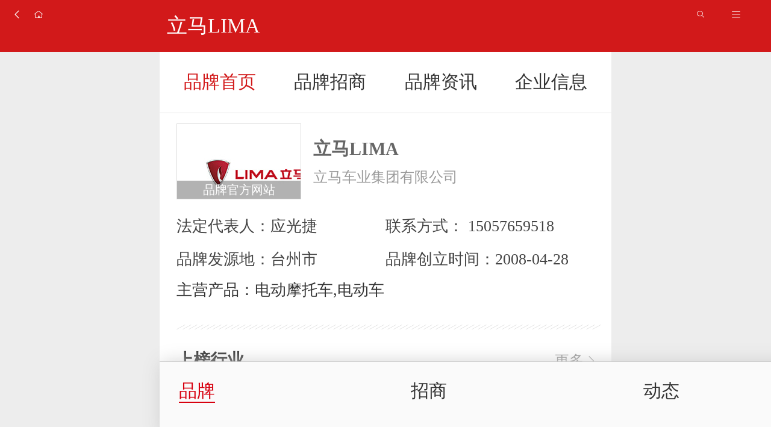

--- FILE ---
content_type: text/html; charset=utf-8
request_url: https://mip.chinapp.com/pinpai/155120.html
body_size: 15256
content:
<!DOCTYPE html>
<html mip>
<head>
	<meta charset="UTF-8">
	<meta name="viewport" content="width=device-width,minimum-scale=1,initial-scale=1">
	<link rel="stylesheet" type="text/css" href="https://c.mipcdn.com/static/v1/mip.css">
	<title>立马LIMA品牌电动摩托车、电动车怎么样-立马LIMA品牌介绍、联系方式-品牌网</title>
			<meta name="keywords" content="立马电动车,立马助力车,立马电动摩托车,立马踏板电瓶车,立马电动车官网,电动摩托车,电动车,立马LIMA怎么样,立马LIMA电话,立马LIMA公司地址" />
		<meta name="description" content="品牌网为您提供立马车业集团有限公司旗下立马LIMA品牌介绍。包含立马LIMA官网、立马LIMA品牌基本信息、立马LIMA招商加盟、立马LIMA产品价格、立马LIMA旗舰店等信息，让您了解立马LIMA这个品牌信息。" />
	<meta name="Copyright" content="品牌网 chinapp.com 版权所有">
	<!--  cdn  -->
	<link rel="dns-prefetch" href="https://static.chinapp.com">
	<link rel="dns-prefetch" href="https://img.chinapp.com/">

	<link rel="canonical" href="https://www.chinapp.com/pinpai/155120.html">
	<link rel="stylesheet" href="https://static.chinapp.com/mip/css/iconfont.css">
	<link rel="stylesheet" href="https://static.chinapp.com/mip/css/common.css">
	<style mip-custom>
		@media screen and (min-width:320px) {
			html {
				font-size: 42px;
			}
		}

		@media screen and (min-width:360px) {
			html {
				font-size: 48px;
			}
		}

		@media screen and (min-width:375px) {
			html {
				font-size: 50px;
			}
		}

		@media screen and (min-width:414px) {
			html {
				font-size: 55px;
			}
		}

		@media screen and (min-width:750px) {
			html {
				font-size: 100px;
				width: 750px !important;
				margin: 0 auto;
				padding: 0px;
			}
		}
		/* 品牌首页样式 */
		.clearfix:after {
			display: block;
			content: '';
			clear: both;
			height: 0;
		}
		.mainMenu{
			height: 1.2rem;
			line-height: 1.2rem;
			box-shadow: 0.03rem 0.03rem 0.3rem #ccc;
			border-top: 1px #ccc solid;
			background: #fafafa;
		}
		.mainMenu>ul{
			margin-top: 0.2rem;
		}
		.mainMenu>ul>li>a>p{
			font-size: 0.3rem;
		}
		.mainMenu>ul>li>a.select>p{
			color: #D7000F;
			border-bottom: 2px #D7000F solid;
		}
		/* banner样式开始------------ */
		.brand-list_detail>.banner {
			width: 100%;
			/* height: 4.67rem; */
			position: relative;
		}

		.brand-list_detail>.banner>.banner-head{
			background: #d2191a;
			font-size: 0.34rem;
			color: #fff;
			width: 100%;
			position: fixed;
			top: 0;
			left: 0;
			padding: 0.16rem 0.2rem;
			box-sizing: border-box;
			z-index: 11;
			/* 	display: flex;
                justify-content: space-between; */
		}
		.brand-list_detail>.banner>.banner-head>a{
			color: #fff;
			width: 0.38rem;
		}
		.brand-list_detail>.banner>.banner-head>a:nth-of-type(1), .brand-list_detail>.banner>.banner-head>a:nth-of-type(2){
			margin-right: 0.2rem;
		}

		.brand-list_detail>.banner>.banner-head>i{
			/*margin-left: 0.2rem;*/
			width: 0.46rem;
		}
		.brand-list_detail>.banner>.banner-head>h3 {
			width: 4.8rem;
			height: 0.54rem;
			line-height: 0.54rem;
			font-size: 0.34rem;
			font-weight: normal;
			overflow: hidden;
			text-overflow: ellipsis;
			white-space: nowrap;
			color: #fff;
			text-align: center;
		}

		.brand-list_detail>.banner>.mnewbrand_nav{
			background: #fff;
			padding: 0.3rem 0.2rem 0;
			display: flex;
			flex-wrap: wrap;
			justify-content: space-between;
			margin-top: 0.86rem;
			border-bottom: 1px solid #e5e5e5;
		}

		.brand-list_detail>.banner>.mnewbrand_nav>a{
			display: block;
			color: #333;
			font-size: 0.3rem;
			padding: 0 0.2rem 0.3rem;
		}

		.brand-list_detail>.banner>.mnewbrand_nav>.red{
			color: #d2191a;
		}

		/*.mip-layout-container {
          font-size: 0.28rem;
          text-indent: 2em;
          color: #333333;
        }*/

		.c-share-list{
			background: #fff;
			padding: 17px 21px;
			margin-top: 13px;
		}

		.c-share-list .c-row {
			margin-right: -1.81818182%;
			margin-left: -1.81818182%;
		}
		.c-share-list .c-flexbox, .c-share-list .c-row {
			width: auto;
			display: -webkit-box;
			-webkit-box-orient: horizontal;
			-webkit-box-direction: normal;
			-webkit-box-pack: justify;
			-webkit-box-align: stretch;
			-webkit-box-lines: single;
			display: -webkit-flex;
			-webkit-flex-direction: row;
			-webkit-justify-content: space-between;
			-webkit-align-items: stretch;
			-webkit-align-content: flex-start;
			-webkit-flex-wrap: nowrap;
		}

		.banner .mip-carousel-indicator-wrapper {
			position: absolute;
			bottom: 0.18rem;
			left: 50%;
			transform: translate(-50%);
		}

		.mip-carousel-indicatorDot .mip-carousel-indecator-item {
			width: 0.23rem;
			height: 0.21rem;
			background-color: #ffffff;
			opacity: 0.5;
		}

		.banner .mip-carousel-indicatorDot .mip-carousel-activeitem {
			width: 0.22rem;
			height: 0.21rem;
			background-color: #e00b0b;
			opacity: 1;
		}
		/* banner样式结束 */

		/* 品牌信息开始 */
		.newbrand-info {
			box-sizing: border-box;
			padding: 0.17rem 0.28rem;
			background: #fff;
		}

		.brand-info>.brand-info_name {
			display: flex;
			padding-bottom: 0.17rem;
		}

		.brand-info>.brand-info_name>.brand-info_name_pic {
			width: 2.2rem;
			height: 1.24rem;
			border: solid 0.01rem #dddddd;
			position: relative;
			overflow: hidden;
		}

		.brand-info>.brand-info_name>.brand-info_name_pic>img,
		.brand-info>.brand-info_name>.brand-info_name_pic>mip-img {
			display: block;
			width: 2rem;
			height: 1.23rem;
			margin-top: 1px;
		}

		.brand-info>.brand-info_name>.brand-info_name_pic>p {
			position: absolute;
			bottom: 0;
			width: 100%;
			height: 0.3rem;
			background-color: rgba(0, 0, 0, 0.3);
			font-size: 0.2rem;
			text-align: center;
			line-height: 0.3rem;
			color: #ffffff;
		}
		.brand-info>.brand-info_name>.brand-info_name_pic>p a{color: #FFF}
		.brand-info>.brand-info_name>.brand-info_name_detail {
			align-self: center;
			margin-left: 0.2rem;
			width: 5rem;
		}

		.brand-info>.brand-info_name>.brand-info_name_detail>h6 {
			font-size: 0.3rem;
			color: #666;
			margin-bottom: 0.1rem;
			overflow: hidden;
			white-space: nowrap;
			text-overflow: ellipsis;
		}

		.brand-info>.brand-info_name>.brand-info_name_detail>p {
			font-size: 0.24rem;
			color: #999;
			overflow: hidden;
			white-space: nowrap;
			text-overflow: ellipsis;
		}

		.brand-info>.brand-info_name>.brand-info_name_detail>span{
			display: block;
			overflow: hidden;
		}
		.brand-info>.brand-info_name>.brand-info_name_detail>span>i{
			display: block;
			width: 0.6rem;
			height: 0.4rem;
			float: left;
			margin: 0 0.1rem 0.04rem 0;
		}

		.brand-info>.brand-info_name>.brand-info_name_detail>span>.lb_cion_1{
			background: url(https://static.chinapp.com/home/img/bg.png) -606px -186px;
		}

		.brand-info>.brand-info_name>.brand-info_name_detail>span>.lb_cion_2{
			background: url(https://static.chinapp.com/home/img/bg.png) -139px -186px;
		}

		.brand-info>.brand-info_name>.brand-info_name_detail>span>.lb_cion_3{
			background: url(https://static.chinapp.com/home/img/bg.png) -174px -186px;
		}

		.brand-info>.brand-info_name>.brand-info_name_detail>span>.lb_cion_4{
			background: url(https://static.chinapp.com/home/img/bg.png) -561px -186px;
		}
		.brand-info>.brand-info_name>.brand-info_name_detail>span>.lb_cion_5 {
			background: url(https://static.chinapp.com/home/img/bg.png) -139px -244px;
		}
		.brand-info>.brand-info_name>.brand-info_name_detail>span>.lb_cion_6 {
			background: url(https://static.chinapp.com/home/img/bg.png) -175px -214px;
		}
		.brand-info>.brand-info_name>.brand-info_name_detail>span>.lb_cion_7 {
			background: url(https://static.chinapp.com/home/img/bg.png) -139px -213px;
		}

		.brand-info>ul{
			overflow: hidden;
			display: flex;
			font-size: 0.24rem;
			color: #333333;
			display: -webkit-flex;
			flex-wrap: wrap;
		}
		.brand-info>ul>li {
			width: 50%;
			float: left;
		}
		.brand-info>ul>li.rowidth{
			width: 100% !important;
		}
		.brand-info>ul>li>p{
			margin: 0.1rem 0;
			width: 100%;
			overflow: hidden;
			white-space: nowrap;
			text-overflow: ellipsis;
		}
		.brand-info>ul>li>p,
		.brand-info>ul>li>p>span {
			font-size: 0.26rem;
			color: #444444;
		}
		.bevel-line {
			display: block;
			margin: 0.2rem auto;
			padding: 0;
			width: 100%;
		}
		.brand-info>.brand-info_contact {
			width: 100%;
			text-align: center;
			margin-top: 0.2rem;
		}

		.brand-info>.brand-info_contact>a {
			display: inline-block;
			width: 1.69rem;
			height: 0.41rem;
			/* padding: 0.08rem 0.37rem; */
			font-size: 0.24rem;
			border-radius: 0.21rem;
			text-align: center;
			line-height: 0.41rem;
		}
		.brand-pmainl {
			font-size: 0.26rem;
			line-height: 0.48rem;
		}
		.brand-info>.brand-info_contact>a:nth-of-type(1) {
			border: solid 0.01rem #4ea9f6;
			color: #4ea9f6;
			margin-right: 0.42rem;
		}

		.brand-info>.brand-info_contact>a:nth-of-type(2) {
			border: solid 0.01rem #e00b0b;
			color: #e00b0b;
		}
		/* 品牌信息结束----- */
		/* 简介样式开始 */
		.brand-intro {
			background: #fff;
			padding: 0 0.4rem 0.22rem;
			box-sizing: border-box;
			box-shadow: 0rem 0.02rem 0.05rem 0rem rgba(0, 0, 0, 0.05);
		}

		.brand-intro>.brand-intro_txt {
			position: relative;
		}

		.brand-intro>.brand-intro_txt>.brand-intro_brief {
			font-size: 0.3rem;
			/* font-weight: 600; */
			line-height: 0.42rem;
			color: #333333;
			/* margin-bottom: 0.29rem; */
			height: 5rem;
			overflow: hidden;
		}

		.brand-intro>.brand-intro_txt>.mip-layout-container>div,.brand-intro>.brand-intro_txt>.mip-layout-container>p {
			font-size: 0.3rem;
			line-height: 0.5rem;
			margin-bottom: 0.2rem;
			text-indent: 2em;
		}

		/* .mip-layout-container  {
           font-size: 0.28rem;
           text-indent: 2em;
           color: #333333;
         }*/

		.brand-intro>.brand-intro_more {
			display: block !important;
			width: 100%;
			text-align: center;
			margin-top: 0.32rem;
			font-size: 0.28rem;
			color: #e00b0b;
			border: 0.02rem solid #e00b0b;
			width: 2rem;
			height: 0.5rem;
			border-radius: 0.25rem;
			line-height: 0.5rem;
			margin: 0.2rem auto 0;
		}

		.brand-intro>.brand-intro_more>i {
			display: inline-block;
			transform: rotate(90deg);
		}
		/* 简介样式结束------------ */

		/* 品牌招商样式开始 */
		.recommend {
			width: 100%;
			margin-top: 0.2rem;
			background: #fff;
			padding: 0.28rem 0.32rem;
			box-sizing: border-box;
		}

		.recommend>h3 {
			font-size: 0.34rem;
			font-stretch: normal;
			line-height: 0.36rem;
			letter-spacing: 0rem;
			color: #333333;
			margin-bottom: 0.1rem;
		}

		.recommend>ul>li {
			display: flex;
			/* justify-content: space-between; */
			padding: 0.2rem 0 0.23rem;
			box-sizing: border-box;
			position: relative;
		}

		.recommend>ul>li>a {
			display: block;
		}

		.recommend>ul>li>a:first-of-type {
			width: 2.48rem;
			height: 1.7rem;
			background-color: #f0f0f0;
			border-radius: 0.04rem;
			margin-right: 0.2rem;
		}

		.recommend>ul>li>a:first-of-type>img {
			display: block;
			width: 2.48rem;
			height: 1.7rem;
		}

		.recommend>ul>li>a:last-of-type {
			width: 1.21rem;
			height: 0.4rem;
			background-color: #e00b0b;
			border-radius: 0.04rem;
			font-size: 0.24rem;
			font-weight: normal;
			font-stretch: normal;
			letter-spacing: 0rem;
			color: #ffffff;
			text-align: center;
			line-height: 0.4rem;
			/* align-self: flex-end; */
			position: absolute;
			bottom: 0.2rem;
			right: 0;
		}

		.recommend>ul>li>div>a {
			display: block;
		}

		.recommend>ul>li>div>a>h5 {
			font-size: 0.3rem;
			font-stretch: normal;
			line-height: 0.36rem;
			letter-spacing: 0rem;
			color: #333333;
		}

		.recommend>ul>li>div>a>h5>img {
			width: 0.2rem;
		}

		.recommend>ul>li>div>a>p:first-of-type {
			font-size: 0.24rem;
			font-weight: normal;
			font-stretch: normal;
			line-height: 0.36rem;
			letter-spacing: 0rem;
			color: #999999;
			margin-top: 0.1rem;
		}

		.recommend>ul>li>div>a>p:nth-of-type(2) {
			font-size: 0.24rem;
			font-weight: normal;
			font-stretch: normal;
			line-height: 0.36rem;
			letter-spacing: 0rem;
			color: #666666;
			margin: 0.1rem 0;
		}

		.recommend>ul>li>div>a>p:nth-of-type(2)>span {
			font-size: 0.28rem;
			font-weight: normal;
			letter-spacing: 0rem;
			color: #e00b0b;
		}

		.recommend>ul>li>div>a>p:nth-of-type(3) {
			font-size: 0.24rem;
			font-weight: normal;
			font-stretch: normal;
			line-height: 0.36rem;
			letter-spacing: 0rem;
			color: #666666;
		}
		/* 品牌招商样式结束 ---------------*/

		/* 品牌排名情况样式开始-------- */
		.brandpaiming>p{
			color: #333;
			font-size: 0.3rem;
			line-height: 0.4rem;
			display: flex;
			flex-wrap: nowrap;
			line-height: 0.6rem;
			border-bottom: 1px #ededed solid;
			padding: 0.16rem 0;
			position: relative;
		}

		.brandpaiming>p>i{
			color: #D7000F;
			margin-right: 0.14rem;
			float: left;
		}

		.brandpaiming>p>span:nth-of-type(1){
			max-width: 3.8rem;
			overflow: hidden;
			white-space: nowrap;
			text-overflow: ellipsis;
		}
		.brandpaiming>p>span:nth-of-type(2) {
			display: inline-block;
			color: #999;
			font-weight: normal;
		}
		.brandpaiming>p>span:nth-of-type(2).color{
			color: #ff9c00;
		}
		.brandpaiming>p>a {
			color: #D7000F;
			margin-left: 0.1rem;
			font-weight: 600;
			position: absolute;
			right: 0;
		}
		/* 品牌排名情况样式结束-------- */

		/* 品牌网店 特价样式开始------------------------ */
		.newbrandshop, .newbrandprice, .brand-dynamics{
			width: 100%;
			/* height: 3.98rem; */
			background-color: #ffffff;
			margin: 0.19rem 0;
			box-sizing: border-box;
			padding: 0.25rem 0.3rem 0.32rem;
			overflow-x: hidden;
		}

		.newbrandshop>h3, .newbrandprice>h3{
			font-size: 0.34rem;
			/* font-weight: normal; */
			font-stretch: normal;
			letter-spacing: 0rem;
			color: #333333;
			margin-bottom: 0.28rem;
		}
		.brandpaiming>h3{
			margin-bottom: 0.1rem;
		}
		.newbrandshop>h3>a, .newbrandprice>h3>a{
			font-size: 0.24rem;
			font-weight: normal;
			font-stretch: normal;
			letter-spacing: 0rem;
			color: #999999;
			line-height: 0.24rem;
			margin-top: 0.08rem;
		}

		.newbrandshop>h3>a>i, .brand-pro>h3>a>i, .newbrandprice>h3>a>i{
			font-size: 14px;
		}

		.newbrandshop .content>a{
			display: block;
			padding: 0.22rem 0.24rem;
			border: 1px #f5f5f5 solid;
			margin: 0.24rem 0;
		}

		.newbrandshop .content>a>i{
			display: block;
			float: left;
			width: 0.28rem;
			height: 0.28rem;
			margin: 0.05rem 0.2rem 0 0;
		}

		.newbrandshop .content>a>i>img, .newbrandshop .content>a>i>mip-img{
			width: 0.28rem;
			height: 0.28rem;
		}

		.newbrandshop .content>a>span:nth-of-type(1){
			display: block;
			float: left;
			color: #333;
			width: 4.5rem;
			overflow: hidden;
			white-space: nowrap;
			text-overflow: ellipsis;
		}

		.newbrandshop .content>a>strong{
			float: right;
			color: #d2191a;
		}

		.newbrandprice>ul{
			width: 100%;
			display: flex;
			flex-wrap: wrap;
			justify-content: space-between;
			box-sizing: border-box;
		}

		.newbrandprice>ul>li{
			width: 3.32rem;
			border: 1px #ededed solid;
			padding-bottom: 0.16rem;
			margin-bottom: 0.16rem;
			float: left;
		}

		.newbrandprice>ul>li>a{
			display: block;
			width: 3.32rem;
			height: 2.4rem;
			margin-bottom: 0.1rem;
			box-sizing: border-box;
		}

		.newbrandprice>ul>li>a>img, .newbrandprice>ul>li>a>mip-img{
			width: 3.32rem;
			height: 2.4rem;
		}

		.newbrandprice>ul>li>p{
			padding: 0 0.14rem 0.18rem 0.14rem;
			line-height: 0.36rem;
		}

		.newbrandprice>ul>li>p:nth-of-type(1)>a:nth-of-type(1){
			color: #333;
		}

		.newbrandprice>ul>li>p:nth-of-type(1)>a:nth-of-type(2){
			padding: 0 0.06rem;
			color: #fff;
			background: #d2191a;
			border-radius: 0.04rem;
			margin-left: 0.1rem;
		}

		.newbrandprice>ul>li>p:nth-of-type(2)>strong{
			color: #d2191a;
			font-size: 0.28rem;
		}

		.newbrandprice>ul>li>p:nth-of-type(2)>a{
			display: block;
			float: right;
			width: 1.2rem;
			height: 0.4rem;
			text-align: center;
			line-height: 0.4rem;
			color: #fff;
			border-radius: 4px;
			background: -webkit-linear-gradient(45deg, #fe9260, #ffad4c);
		}
		/* 品牌网店 特价样式结束------------------------ */


		/* 品牌产品样式开始 */

		.guess-like>.guess-like_head{
			display: flex;
			justify-content: space-between;
		}
		.guess-like>.guess-like_head>h3 {
			font-size: 0.3rem;
			font-weight: 600;
			color: #333333;
			margin-bottom: 0.29rem;
		}
		.guess-like>.guess-like_head>span{
			color: #333333;
		}
		.guess-like>.guess-like_head>span>i{
			vertical-align: middle;
		}
		.guess-like-li {
			display: flex;
			justify-content: space-between;
			flex-wrap: wrap;
		}

		.guess-like-li>li>a {
			display: block;
			margin-bottom: 0.4rem;
		}

		.guess-like-li>li>a>div {
			width: 3.34rem;
			height: 2.1rem;
			border-radius: 0.12rem;
		}

		.guess-like-li>li>a>div>img, .guess-like-li>li>a>div>mip-img {
			width: 100%;
			height: 2.1rem;
			border-radius: 0.12rem;
		}

		.guess-like-li>li>a>h6 {
			width: 2.78rem;
			font-size: 0.26rem;
			color: #333333;
			margin: 0.2rem 0;
			overflow: hidden;
			text-overflow: ellipsis;
			white-space: nowrap;
		}

		.guess-like-li>li>a>p {
			font-size: 0.24rem;
			line-height: 0.36rem;
			color: #666666;
		}

		.guess-like-li>li>a>p>span {
			font-size: 0.26rem;
			color: #e00b0b;
		}


		/* 品牌产品样式结束 */


		/* 品牌点赞样式开始 */
		.brand-likes {
			/* width: 6.97rem; */
			width: 100%;
			background-color: #ffffff;
			margin: 0.2rem auto;
		}

		.brand-likes_head {
			width: 100%;
			background-color: #f59b43;
			padding: 0.36rem 0.3rem;
			box-sizing: border-box;
		}

		.brand-likes_head>h3 {
			font-size: 0.3rem;
			color: #ffffff;
			text-align: left;
		}

		.brand-likes_head>h3>a {
			font-size: 0.22rem;
			color: #ffffff;
		}

		.brand-likes_head>h3>a>i {
			font-size: 0.28rem;
			vertical-align: middle;
		}

		.brand-likes_head>h3>a>span {
			text-decoration: underline;
		}

		.brand-likes_head>ul {
			display: flex;
			margin-top: 0.17rem;
		}

		.brand-likes_head>ul>li {
			font-size: 0.22rem;
			font-weight: normal;
			font-stretch: normal;
			letter-spacing: 0rem;
			color: #ffffff;
			margin-right: 0.4rem;
		}

		.brand-likes_head>ul>li:last-of-type>span {
			display: inline-block;
			width: 0.27rem;
			height: 0.27rem;
			vertical-align: middle;
		}

		/* 趋势 */
		.to-up {
			background: url("https://static.chinapp.com/mip/img/to_up.png") no-repeat center/100% 100%;
		}

		.to-down {
			background: url("https://static.chinapp.com/mip/img/to_down.png") no-repeat center/100% 100%;
		}

		.brand-likes>.brand-likes_center>ul {
			display: flex;
			justify-content: space-around;
			margin-top: 0.48rem;
		}

		.brand-likes>.brand-likes_center>ul>li {
			font-size: 0.3rem;
			font-weight: normal;
			font-stretch: normal;
			letter-spacing: 0rem;
			color: #f59b43;
			text-align: center;
		}

		.brand-likes>.brand-likes_center>ul>li>i {
			display: block;
			width: 0.99rem;
			height: 1rem;
			background-color: #f59b43;
			font-size: 0.5rem;
			text-align: center;
			line-height: 1rem;
			color: #fff;
			border-radius: 50%;
		}

		.brand-likes>.brand-likes_center>ul>li>p {
			font-size: 0.3rem;
			font-weight: 600;
			font-stretch: normal;
			letter-spacing: 0rem;
			color: #f59b43;
			margin-top: 0.32rem;
		}

		.brand-likes>.brand-likes_center>ul>li:last-of-type>i {
			background-color: #bbbbbb;
			transform: rotate(180deg);
		}

		.brand-likes>.brand-likes_center>ul>li:last-of-type>p {
			color: #666666;
		}

		.brand-likes>ul {
			padding: 0.32rem;
			box-sizing: border-box;
		}

		.brand-likes>ul>li {
			font-size: 0.22rem;
			font-weight: normal;
			font-stretch: normal;
			letter-spacing: 0rem;
			color: #666666;
			display: flex;
			justify-content: space-between;
		}

		.brand-likes>ul>li>i{
			font-size: 14px;
			color: #999;
		}

		.brand-likes>ul>li>span:first-of-type{
			display: inline-block;
			width: 6rem;
			overflow: hidden;
			text-overflow: ellipsis;
			white-space: nowrap;
		}
		.brand-likes>ul>li>img{
			display: inline-block;
			width: 0.26rem;
			height: 0.26rem;
			vertical-align: middle;
		}
		/* .brand-likes>ul>li>span:nth-of-type(2) {
          color: #f59b43;
        } */

		/* 品牌点赞样式结束 */

		/* 品牌评论样式开始 */
		.brand-comment {
			/* width: 6.97rem; */
			width: 100%;
			background-color: #ffffff;
			/* margin: 0.2rem auto; */
			text-align: right;
			padding-bottom: 0.2rem;
		}

		.brand-comment>.brand-comment_area {
			width: 6.42rem;
			height: 3.79rem;
			border: solid 0.01rem #cccccc;
			padding: 0.18rem 0.15rem 0;
			box-sizing: border-box;
			margin: 0.17rem auto;
			background: url("https://static.chinapp.com/mip/img/smeil.png") no-repeat 0.1rem 3.2rem/0.37rem 0.37rem;
			text-align: left;
		}

		.brand-comment>.brand-comment_area>p {
			font-size: 0.24rem;
			font-weight: normal;
			font-stretch: normal;
			letter-spacing: 0rem;
			color: #666666;
		}

		.brand-comment>.brand-comment_area>p>a {
			text-decoration: underline;
			font-size: 0.24rem;
			font-weight: normal;
			letter-spacing: 0rem;
			color: #e00b0b;
		}

		.brand-comment>.brand-comment_area>mip-form>textarea {
			width: 6rem;
			height: 2.8rem;
			border: none;
			resize: none;
			display: none;
		}

		.brand-comment>.brand-comment_area>img {
			width: 0.37rem;
		}

		.brand-comment>p {
			font-size: 0.24rem;
			font-weight: normal;
			text-align: left;
			color: #666666;
			margin: 0 0.36rem;
		}

		.brand-comment>button {
			width: 1.44rem;
			height: 0.46rem;
			background-color: #e00b0b;
			font-size: 0.24rem;
			text-align: center;
			line-height: 0.46rem;
			color: #ffffff;
			margin: 0.21rem 0.5rem 0 0;
		}

		.brand-comment>.brand-comment_txt {
			padding: 0 0.33rem 0 0.15rem;
			margin-top: 0.53rem;
		}

		.brand-comment>.brand-comment_txt {
			text-align: left;
		}

		.brand-comment>.brand-comment_txt>li {

		}

		.brand-comment>.brand-comment_txt>li>.brand-comment_user_img {
			width: 0.68rem;
			height: 0.67rem;
			background-color: #d9d9d9;
			border: solid 0.01rem #dddddd;
			border-radius: 50%;
			align-self: center;
			float: left;
			margin-top: 0.32rem;
		}

		.brand-comment>.brand-comment_txt>li>.brand-comment_user_img>img {
			width: 100%;
		}

		.brand-comment>.brand-comment_txt>li>.brand-comment_detail {
			width: 6rem;
			margin-left: 0.17rem;
			border-top: 0.01rem solid #ccc;
			padding-top: 0.32rem;
			margin-bottom: 0.4rem;
			float: right;
		}

		.brand-comment>.brand-comment_txt>li>.brand-comment_detail>ul {
			display: flex;
			justify-content: space-between;
			font-size: 0.24rem;
			font-weight: normal;
			font-stretch: normal;
			letter-spacing: 0rem;
			color: #666666;
			margin-top: 0.2rem;
		}

		.brand-comment_detail>ul>li:nth-of-type(2) {
			color: #999999;
		}

		.brand-comment_detail>ul>li>a {
			color: #666666;
		}

		.brand-comment_detail>ul>li>a>i {
			color: #f9a411;
			vertical-align: middle;
			margin-right: 0.1rem;
		}

		.brand-comment_detail>.brand-comment_txt_reply {
			padding: 0.18rem;
			background-color: #f5f5f5;
			border: solid 0.01rem #ededed;
		}

		.brand-comment_detail>.brand-comment_txt_reply>p {
			font-size: 0.24rem;
			font-weight: normal;
			font-stretch: normal;
			line-height: 0.36rem;
			letter-spacing: 0rem;
			color: #333333;
		}

		.brand-comment_detail>.brand-comment_txt_reply>ul {
			display: flex;
			justify-content: space-between;
			font-size: 0.24rem;
			font-weight: normal;
			font-stretch: normal;
			letter-spacing: 0rem;
			color: #666666;
			margin-top: 0.2rem;
		}

		.brand-comment_detail>.brand-comment_txt_reply>ul>li:nth-of-type(2) {
			color: #999999;
		}

		.brand-comment_detail>.brand-comment_txt_reply>ul>li>a {
			color: #666666;
		;
		}

		.brand-comment_detail>.brand-comment_txt_reply>ul>li>a>i {
			color: #f9a411;
			vertical-align: middle;
		}

		.load-more {
			display: block;
			text-align: center;
		}

		.load-more>i {
			display: inline-block;
			transform: rotate(90deg);
		}

		/* 品牌评论样式结束 */

		/* 品牌动态样式开始---- */
		mip-vd-tabs .mip-vd-tabs-nav .mip-vd-tabs-nav-selected {
			color: #d2191a;
			border-bottom: 3px #d2191a solid;
			padding-bottom: 0.42rem;
		}

		mip-vd-tabs .mip-vd-tabs-nav-view .mip-vd-tabs-nav .mip-vd-tabs-nav-li{
			width: 1.4rem;
			height: 0.36rem;
			font-size: 0.32rem;
			text-align: center;
			margin: 0.1rem 0.58rem;
			text-indent: 0;
			padding: 0;
			line-height: 0.36rem;
			padding-bottom: 0.42rem;
		}

		mip-vd-tabs .mip-vd-tabs-scroll-touch{
			text-align: center;
			margin-top: -24px;
		}
		mip-vd-tabs .mip-vd-tabs-nav-view .mip-vd-tabs-nav{
			text-indent: 0;
		}

		.brand-dynamics div>ul>li{
			font-size: 0.28rem;
			line-height: 0.46rem;
			margin: 0.1rem auto;
			text-indent: 0;
		}

		.brand-dynamics div>ul>li>a{
			display: inline-block;
			width: 5.6rem;
			overflow: hidden;
			white-space: nowrap;
			text-overflow: ellipsis;
			color: #333;
		}

		.brand-dynamics div>ul>li>span{
			float: right;
			color: #999;
		}

		.brand-dynamics div>a{
			display: block;
			width: 1.4rem;
			height: 0.5rem;
			border: 1px #ededed solid;
			line-height: 0.5rem;
			text-align: center;
			color: #333;
			margin: 0.2rem auto;
			text-indent: 0;
		}

		.brand-dynamics div>p{
			width: 6.8rem;
			height: 0.8rem;
			background: #e00b0b;
			color: #fff;
			line-height: 0.8rem;
			text-align: center;
			color: #fff;
			font-size: 0.32rem;
			border-radius: 5px;
			margin: 0.3rem auto 0;
			text-indent: 0;
		}

		mip-form div{
			margin: 0;
		}

		/* 我要咨询模块样式开始------ */
		.want-consultation {
			width: 100%;
			background: #fff;
			margin-top: 0.2rem;
			padding: 0.29rem 0.24rem;
			box-sizing: border-box;
		}

		.want-consultation>h3 {
			font-size: 0.3rem;
			font-weight: 600;
			color: #333333;
			margin-bottom: 0.3rem;
		}

		.want-consultation .user-name,
		.want-consultation .user-tel,
		.want-consultation .user-message{
			display: block;
			width: 7.02rem;
			height: 1.05rem;
			background-color: #ffffff;
			border: 1px #ccc solid;
			font-size: 0.26rem;
			line-height: 1rem;
			color: #333333;
			margin-bottom: 0.2rem;
			padding: 0;
			box-sizing: border-box;
		}

		.want-consultation .user-name>input,
		.want-consultation .user-tel>input {
			width: 4.5rem;
			height: 0.4rem;
			font-size: 0.28rem;
		}
		.want-consultation .user-name>label, .want-consultation .user-tel>label, .want-consultation .user-message>label{
			background: #f5f5f5;
			color: #333;
			width: 1.6rem;
			height: 1rem;
			float: left;
			text-align: center;
			line-height: 1rem;
			letter-spacing: 2px;
			border-right: 1px #ccc solid;

		}
		.want-consultation .user-name>input, .want-consultation .user-tel>input, .want-consultation .user-message>textarea {
			background: #fff;
			color: #333;
			width: 5.3rem;
			height: 1rem;
			float: left;
			line-height: 1rem;
			padding-left: 0.2rem;
			box-sizing: border-box;
			border: none;
		}
		.want-consultation .user-message>textarea{
			position: inherit;
			top: 0;
			left: 0;
			font-size: 0.28rem;
		}
		.want-consultation .user-name>label>span:first-of-type,
		.want-consultation .user-tel>label>span:first-of-type {
			color: #e00b0b;
		}
		.want-consultation .consultation-rule {
			margin: 0.21rem 0;
			font-size: 0.22rem;
			line-height: 0.36rem;
		}

		.want-consultation .consultation-rule>a {
			color: #666666;
			margin-left: 0.1rem;
		}

		.want-consultation .consultation-rule>a>span {
			color: #e00b0b;
		}

		.agree {
			color: #e00b0b;
		}

		.want-consultation .want-join {
			width: 7.02rem;
			height: 0.86rem;
			background-color: #e00b0b;
			border-radius: 0.1rem;
			font-size: 0.36rem;
			/* font-weight: 600; */
			color: #f5f5f5;
			margin: 0 auto;
			display: block;
		}
		/* 我要咨询模块样式结束------ */
		/* 汉堡键侧边栏样式开始---------- */
		mip-sidebar{
			max-width: 90% !important;
			background: #fff;
			box-shadow: -5px 0 5px rgba(50,50,50,.3);
		}

		.brand-sidenav{
			background: #fff;
			position: relative;
			height: 100%;
		}

		.brand-sidenav>span{
			display: block;
			position: absolute;
			right: 0.3rem;
			top: 0.3rem;
		}

		.brand-sidenav>span>img, .brand-sidenav>span>mip-img{
			width: 0.28rem;
		}

		.brand-sidenav>h3{
			width: 100%;
			height: 1rem;
			background: #D7000F;
			color: #fff;
			line-height: 1rem;
			font-size: 0.34rem;
			text-align: center;
			font-weight: normal;
		}

		.brand-sidenav>mip-form>input:nth-of-type(1), .brand-sidenav>mip-form>a>input:nth-of-type(1),.mipSearch{
			display: block;
			float: left;
			outline: none;
			border: none;
			width: 5.4rem;
			height: 0.7rem;
			background: #f5f5f5;
			border-radius: 0.2rem;
			box-sizing: border-box;
			padding-left: 0.3rem;
			margin: 0.3rem 0 0.1rem 0.2rem;
		}
		mip-form input[type='submit']{
			background: none;
			border:none;
		}
		mip-form input{
			padding:0px;
		}
		.brand-sidenav>mip-form>input[type=submit],.brand-sidenav>mip-form>a>input[type=submit],.mipSubmit{
			display: block;
			float: left;
			width: 1.1rem;
			height: 0.7rem;
			background: #fff;
			color: #333;
			line-height: 0.7rem;
			border-radius: 0.05rem;
			text-align: center;
			margin: 0.3rem 0 0.1rem 0;
		}
		.brand-sidenav>div{
			color: #333;
			font-size: 0.34rem;
			margin: 0.2rem 0 0 0.2rem;
			color: #D7000F;
		}

		.brand-sidenav>div>i{
			margin-right: 0.1rem;
		}

		.brand-sidenav>ul:nth-of-type(1){
			width: 100%;
			padding: 0.2rem;
			box-sizing: border-box;
			display: flex;
			justify-content: space-between;
			flex-wrap: wrap;
			border-bottom: 1px #f5f5f5 solid;
		}
		.brand-sidenav>ul:nth-of-type(1)>li{
			display: block;
			float: left;
			width: 50%;
			margin: 0.05rem 0;
			padding: 0.06rem;
			box-sizing: border-box;
		}

		.brand-sidenav>ul:nth-of-type(1)>li>a{
			display: block;
			background: #f2f2f2;
			text-align: center;
			border-radius: 5px;
			line-height: 2.5em;
			color: #333;
			font-size: 0.28rem;
		}

		.brand-sidenav>ul:nth-of-type(1)>li>a.red{
			background: #D7000F;
			color: #fff;
		}

		.brand-sidenav>p:nth-of-type(1){
			margin: 0.3rem 0.2rem;
			padding-bottom: 0.3rem;
			border-bottom: 1px #f5f5f5 solid;
		}

		.brand-sidenav>p:nth-of-type(1)>span, .brand-sidenav>p:nth-of-type(1)>a {
			margin: 0 0.1rem;
			color: #333;
			font-size: 0.28rem;
		}

		.brand-sidenav>p:nth-of-type(n+2){
			margin: 0.3rem 0 0.3rem 0.2rem;
			color: #333;
			font-size: 0.3rem;
			line-height: 0.4rem;
			display: flex;
			flex-wrap: nowrap;
			font-weight: 600;
			position: relative;
		}

		.brand-sidenav>p:nth-of-type(n+2)>span:nth-of-type(1){
			max-width: 4rem;
			overflow: hidden;
			white-space: nowrap;
			text-overflow: ellipsis;
		}

		.brand-sidenav>p:nth-of-type(n+2)>span:nth-of-type(2){
			display: inline-block;
			color: #999;
			font-weight: normal;
		}

		.brand-sidenav>p:nth-of-type(n+2)>span:nth-of-type(2).color{
			color: #ff9c00;
		}

		.brand-sidenav>p:nth-of-type(n+2)>a{
			color: #D7000F;
			margin-left: 0.1rem;
			position: absolute;
			right: 0.2rem;
		}
		.mip-container{
			float: left;
			margin-right: 0.2rem;
		}
		/* 汉堡键侧边栏样式结束----- */
		mip-form div{
			display: none;
			color: #ec1f5c;
			font-size: 12px;
			text-align: left;
			padding: 0 10% 0 3%;
		}
		mip-form label{
			float: left;
		}
		/* mip端迭代样式 */
		.borderb2 {
			border-bottom: 2px solid #e5e5e5;
			margin-bottom: 0.2rem;
		}
		.onlist-title{
			display: -webkit-flex;
			display: flex;
			-webkit-flex-direction: row;
			flex-direction: row;
			-webkit-justify-content: space-between;
			justify-content: space-between;
			-webkit-align-items: baseline;
			align-items: baseline;
		}
		.onlist-title > h3{
			font-size: 0.28rem;
			font-weight: 600;
			color: #333;
		}
		.onlist-more{
			padding: 0.1rem 0;
			display: -webkit-flex;
			display: flex;
			-webkit-flex-direction: row;
			flex-direction: row;
			-webkit-align-items: center;
			align-items: center;
			font-size: 0.26rem;
			color: #999999;
		}
		.onlist-more i{
			font-size: 0.18rem;
		}
		.onlist-ul{
			display: -webkit-flex;
			display: flex;
			-webkit-flex-direction: column;
			flex-direction: column;
			padding-bottom: 0.2rem;
		}
		.onlist-ul li{
			margin-top: 0.2rem;
			display: -webkit-flex;
			display: flex;
			-webkit-flex-direction: row;
			flex-direction: row;
			-webkit-justify-content: space-between;
			justify-content: space-between;
			-webkit-align-items: center;
			align-items: center;
		}
		.onlist-name{
			width: 3.2rem;
			white-space: nowrap;
			overflow: hidden;
			text-overflow: ellipsis;
		}
		.onlist-ranking{
			width: 2.2rem;
		}
		.onlist-rankingbtn{
			width: 0.9rem;
			height: 0.34rem;
			line-height: 0.34rem;
			display: inline-block;
			background: #f93434;
			text-align: center;
			color: #fff;
			font-size: 0.22rem;
			font-weight: 500;
			-webkit-border-radius: 0.04rem;
			-moz-border-radius: 0.04rem;
			border-radius: 0.04rem;
		}
		.onlist-searchbtn{
			display: block;
			width: 1.5rem;
			padding: 0.1rem 0;
			text-align: center;
			font-size: 0.24rem;
			color: #fab030;
			border: 1px solid #fab030;
			-webkit-border-radius: 2px;
			-moz-border-radius: 2px;
			border-radius: 2px;
		}
		.medalicon{
			width: 0.2rem;
			height: 0.2rem;
			margin-right: 0.05rem;
		}
		.onlist-nobrand{
			/*display: none;*/
			color: #666666;
			font-size: 0.26rem;
			padding: 0.2rem 0;
		}
		.onlist-brandbtn{
			display: block;
			width: 4rem;
			height: 0.72rem;
			line-height: 0.72rem;
			margin: 0.3rem auto 0;
			background: #ea393e;
			text-align: center;
			color: #fff;
			font-size: 0.28rem;
			font-weight: 600;
			-webkit-border-radius: 0.06rem;
			-moz-border-radius: 0.06rem;
			border-radius: 0.06rem;
		}
		/* 奖牌查询弹窗 */
		mip-lightbox{
			top: 20% !important;
		}
		.popup-brand{
			background: #fff;
			width: 82vw;
			height: auto;
			border-radius: 0.15rem;
			position: relative;
			top: 0;
			left: 50%;
			transform: translateX(-50%);
			z-index: 100;
			padding: 0.2rem 0.3rem 0.4rem 0.3rem;
			box-sizing: border-box;
		}
		.popup-medal > div{
			margin-top: 0.14rem;
		}
		.popup-title > h2 {
			font-size: 0.32rem;
			font-weight: 600;
			color: #333333;
			text-align: center;
			padding: 0.15rem;
		}
		.popup-medal p{
			font-size: 0.26rem;
			color: #333;
			line-height: 0.48rem;
		}
		.brand-contactBottom{
			text-align: center;
		}
		.brand-contactBottom > img,
		.brand-contactBottom > mip-img{
			width: 1.8rem;
			height: 1.8rem;
			margin: 0.1rem auto;
			padding: 0.06rem;
			border: 1px solid #e5e5e5;
		}
		.brand-telephone{
			font-size: 0.4rem;
			font-weight: bold;
			margin: 0.2rem 0;
		}
		.product-popdetail > img,
		.product-popdetail > mip-img{
			width: 100%;
			max-height: 3.6rem;
		}
		.product-popdetail h4{
			color: #333;
		}
		.product-popdetail p{
			color: #666;
		}
		.product-popdetail h4,.product-popdetail p{
			font-size: 0.26rem;
			line-height: 0.48rem;
		}
		.font-gray {
			color: #999999 !important;
		}
		.height32{
			height: 0.32rem;
		}
		.heightProduct{
			max-height: 2.6rem;
			overflow-y: auto;
		}
		.icon-close{
			padding: 0 0.05rem 0.05rem;
			color: #999999;
			font-weight: bold;
			position: absolute;
			right: 0.08rem;
			top: 0.1rem;
		}
		.icon-close img,
		.icon-close mip-img{
			width: 0.64rem;
			height: 0.64rem;
		}
		/* 我要入榜弹窗 */
		.popup-rule{
			background: #fff;
			width: 90vw;
			height: auto;
			border-radius: 0.15rem;
			position: relative;
			top: 0;
			left: 50%;
			transform: translateX(-50%);
			z-index: 100;
			padding: 0.2rem 0.3rem 0.4rem 0.3rem;
			box-sizing: border-box;
			overflow: hidden;
		}
		.popup-title > h2{
			font-size: 0.32rem;
			font-weight: 600;
			color: #333333;
			text-align: center;
			padding: 0.15rem;
		}
		.font-red{
			color: red;
			margin-right: 0.08rem;
		}
		.icon-close{
			padding: 0 0.05rem 0.05rem;
			color: #999999;
			font-weight: bold;
			position: absolute;
			right: 0.06rem;
			top: 0.1rem;
		}
		.icon-close img{
			width: 0.64rem;
			height: 0.64rem;
		}
		.popup-ruleFont{
			margin-top: 0.3rem;
		}
		.popup-ruleFont  p{
			margin-top: 0.08rem;
			font-size: 0.26rem;
			color: #333333;
			font-weight: 500;
			line-height: 0.42rem;
			text-align: left;
		}
		.popup-contact{
			font-weight: bold !important;
			color: #ea393e !important;
		}
		.popup-textareaGroup{
			width: 100%;
			font-size: 0.26rem;
			padding: 0.2rem 0;
		}
		.selectInput-textarea{
			width: 96%;
			margin: 0 auto;
			height: 1.4rem;
			border: 1px solid #dbdbdb;
			font-size: 0.24rem;
			color: #666;
			background: #f7f7f7;
			-webkit-box-sizing: border-box;
			-moz-box-sizing: border-box;
			box-sizing: border-box;
			padding: 0.1rem;
		}
		.popup-selectGroup{
			width: 100%;
			font-size: 0.26rem;
			border-bottom: 1px solid #dbdbdb;
			padding: 0.2rem 0;
			display: block;
			margin-top: 0.2rem;
		}
		.selectInput-label{
			width: 20%;
			color: #333333;
			font-weight: bold;
		}
		.selectInput-input{
			width: 74%;
			font-size: 0.24rem;
		}
		.selectInput-code{
			display: inline-block;
			width: 56%;
		}
		.verification-code{
			width: 24%;
			height: 0.56rem;
			line-height: 0.56rem;
			border: 1px solid #dbdbdb;
			text-align: center;
		}
		.verification-code img{
			width: 100%;
		}
		.flex-row{
			display: -webkit-flex;
			display: flex;
			-webkit-flex-direction: row;
			flex-direction: row;
			align-items: center;
		}
		.select-noteFont{
			color: #666666 !important;
			padding: 0.2rem 0;
		}
		.vote-redBtn{
			width: 4.2rem;
			height: 0.72rem;
			line-height: 0.72rem;
			display: block;
			margin: 0 auto;
			text-align: center;
			font-size: 0.28rem;
			font-weight: 600;
			color: #ffffff;
			background: #ea393e;
			-webkit-border-radius: 0.06rem;
			-moz-border-radius: 0.06rem;
			border-radius: 0.06rem;
		}
		.select-centerBtn{
			text-align: center;
			display: block;
			padding: 0;
		}
		.brand-video{
			width: 100%;
			margin-top: 0.2rem;
			background: #fff;
			padding: 0.28rem 0.32rem;
			box-sizing: border-box;
		}
		.brand-video h3{
			font-size: 0.34rem;
			font-stretch: normal;
			line-height: 0.36rem;
			letter-spacing: 0rem;
			color: #333333;
			margin-bottom: 0.26rem;
		}
		.video-part video,
		.video-part mip-video{
			width: 100%;
		}
		/* 品牌榜单 品牌投票 */
		.brand-votecon{
			background-color: #ffffff;
			margin: 0.2rem auto 0;
			padding: 0 0.24rem;
			color: #333333;
		}
		.brand-voteheader{
			padding: 0.1rem 0 0.1rem 0;
		}
		.voteheader-left{
			font-size: 0.3rem;
			font-weight: bold;
			border-left: 0.06rem solid #f64d3e;
			padding-left: 0.1rem;
		}
		.voteheader-bottom{
			font-size: 0.3rem;
			font-weight: bold;
		}
		.voteheader-pop{
			display: block;
			width: 3.2rem;
			height: 0.72rem;
			line-height: 0.72rem;
			margin: 0 auto 0.3rem;
			background: #ea393e;
			text-align: center;
			color: #fff;
			font-size: 0.28rem;
			font-weight: 600;
			-webkit-border-radius: 0.06rem;
			-moz-border-radius: 0.06rem;
			border-radius: 0.06rem;
		}
		.voteheader-right{
			font-size: 0.22rem;
			color: #999999;
		}
		.brand-voteul{
			overflow: hidden;
		}
		.brand-voteul > li{
			float: left;
			margin-right: 0.5rem;
		}

		.brand-voteRanking{
			display: flex;
			display: -webkit-flex;
			flex-direction: column;
			overflow: hidden;
		}
		.brand-voteRanking li{
			display: flex;
			display: -webkit-flex;
			flex-direction: row;
			justify-content: space-between;
			border-bottom: 1px solid #eeeeee;
		}
		.brand-voteRanking li:first-child,.brand-voteRanking li:last-child{
			border-bottom: none;
		}
		.brand-voteRanking li:first-child div{
			font-size: 0.28rem;
			font-weight: 600;
		}
		.brand-voteRanking li>a {
			width: 25%;
			padding: 0.2rem 0;
			font-size: 0.24rem;
			text-align: center;
		}
		.brand-voteRanking li>div{
			width: 25%;
			padding: 0.2rem 0;
			font-size: 0.24rem;
			text-align: center;
		}
		.brand-listsOpen{
			display: block !important;
			border: none;
			margin: 0 auto;
			text-align: center;
			background: none !important;
			color: #999;
		}
		.vote-btn {
			width: 1rem;
			height: 0.44rem;
			line-height: 0.44rem;
			margin: 0 auto;
			display: block;
			color: #fff;
			font-size: 0.22rem;
			font-weight: bold;
			border-radius: 0.04rem;
		}
		.vote-gray{
			background: #dbdbdb;
		}
		.vote-red{
			background: #ea393e;
		}
		.brand-votecon mip-vd-tabs .mip-vd-tabs-nav{
			padding: 0 1.2rem;
			margin-bottom: 0.1rem;
			height: 36px;
			margin-top: 0.2rem;
		}
		.brand-votecon mip-vd-tabs .mip-vd-tabs-nav-li{
			width: 0.6rem !important;
			padding: 0;
			height: 36px;
			margin: 0 0.5rem;
			line-height: 26px;
			text-align: center;
		}
		.brand-voteul{
			position: relative;
		}
		.onlist-searchbtn .medalicon{
			display: inline-block !important;
		}

		/* 品牌优惠开始---------- */
		.products-center{
			width: 100%;
			/* height: 3.98rem; */
			background-color: #ffffff;
			margin: 0.2rem 0;
			box-sizing: border-box;
			padding: 0.25rem 0.2rem 0.3rem 0.2rem;
		}
		.products-center-title{
			display: -webkit-flex;
			display: flex;
			-webkit-flex-direction: row;
			flex-direction: row;
			-webkit-justify-content: space-between;
			justify-content: space-between;
			-webkit-align-items: baseline;
			align-items: baseline;
		}
		.products-center h3{
			font-size: 0.34rem;
			/* font-weight: normal; */
			font-stretch: normal;
			letter-spacing: 0rem;
			color: #333333;
			margin-bottom: 0.28rem;
		}
		.onlist-more{
			padding: 0.1rem 0;
			display: -webkit-flex;
			display: flex;
			-webkit-flex-direction: row;
			flex-direction: row;
			-webkit-align-items: center;
			align-items: center;
			font-size: 0.26rem;
			color: #999999;
		}
		.onlist-more i{
			font-size: 0.18rem;
		}
		.tj-productsBox{
			box-sizing: border-box;
			overflow-y: hidden;
			height: 5rem;
			overflow-x: auto;
			width: 100%;
			display: flex;
		}
		.tj-products{
			text-align: left;
			float: left;
			margin-right: 0.14rem;
		}
		.tj-products .Img{
			position: relative;
			display: block;
			width: 3.3rem;
			height: 3.3rem;
		}
		.tj-products .Img img,
		.tj-products .Img mip-img{
			width: 100%;
			display: block;
			height: 3.3rem;
		}
		.tj-products .Img span{
			display: block;
			color: #fff;
			/* border-radius: 3px; */
			padding: 0 6px;
			position: absolute;
			font-size: 0.24rem;
			top: 0;
			left: 0;
			background: #ff3300;
			background: -webkit-linear-gradient(45deg, #fd851e, #fd4e11);
		}
		.tj-products .des{
			width: 3.34rem;
			display: block;
			font-size: 0.24rem;
			margin: 0.18rem 0 0.08rem;
			line-height: 0.36rem;
			color: #444;
			text-align: left;
			font-weight: normal;
			max-height: 0.76rem;
			margin-top: 0.14rem;
			overflow: hidden;
			white-space: nowrap;
			text-overflow: ellipsis;
		}
		.tj-products .price,
		.tj-products .href{
			width: 3.34rem;
			display: flex;
			overflow: hidden;
			justify-content: space-between;
		}
		.tj-products .price span{
			display: block;
			float: left;
			overflow: hidden;
			white-space: nowrap;
			text-overflow: ellipsis;
		}
		.tj-products .price span .red,
		.shopListMenu>p>a.red,
		.shopList_details .mess-desc>ul>li.nonefloat strong i{
			color: #E00B0B;
		}
		.tj-products .price span:nth-of-type(1){
			width: 56%;
			font-size: 0.24rem;
		}
		.tj-products .price span:nth-of-type(2){
			width: 50%;
			font-size: 0.24rem;
		}
		.tj-products .href a:nth-of-type(1){
			float: left;
			border: 1px #e00b0b solid;
			border-radius: 4px;
			color: #E00B0B;
			display: block;
			width: 40%;
			height: 0.4rem;
			line-height: 0.4rem;
			text-align: center;
			margin-top: 0.16rem;
		}
		.tj-products .href a:nth-of-type(2){
			float: left;
			background: #E00B0B;
			border-radius: 4px;
			color: #fff;
			display: block;
			width: 50%;
			height: 0.44rem;
			line-height: 0.44rem;
			text-align: center;
			margin-top: 0.16rem;
			background: -webkit-linear-gradient(45deg, #fd851e, #fd4e11);
		}

		.show_more {
			padding: 15px 0 0 0; cursor: pointer;
		}
	</style>
</head>
<!-- 新移动端品牌首页 -->
<body>
<div class="brand-list_detail">
	<!-- banner -->
	<div class="banner">
		<!-- 品牌名 -->
		<div class="banner-head clearfix">
			<mip-history history="go, -1" class="mip-element mip-container">
				<i class="iconfont icon-i-left fl"></i>
			</mip-history>
			<a data-type="mip" href="https://mip.chinapp.com/" class="iconfont icon-shouye fl"></a>
			<h3 class="fl">立马LIMA</h3>
			<i class="iconfont icon-gengduo4 fr" on="tap:right-sidebar.open"></i>
			<mip-sidebar id="right-sidebar" layout="nodisplay" side="right" class="mip-hidden">
				<ul>
					<div class="brand-sidenav">
								<span on="tap:right-sidebar.close">
									<mip-img src="https://static.chinapp.com/home/img/newBrand-close.png" alt=""></mip-img>
								</span>
						<h3>中国品牌网导航</h3>
						<mip-form method="get" class="clearfix" url="https://api.chinapp.com/saveMeeage">
							<a href="https://mip.chinapp.com/search#pinpai">
								<input type="search" class="mipSearch" name="" value="" placeholder="请输入要搜索内容" autocomplete="off">
								<input type="submit" name="" class="mipSubmit" value="搜索" />
							</a>
						</mip-form>
						<div><i class="iconfont icon-qita"></i>网站快速导航：</div>
						<ul>
							<li>
								<a href="https://mip.chinapp.com/">网站首页</a>
							</li>
							<li>
								<a href="https://mip.chinapp.com/zhaoshang" class="">招商加盟</a>
							</li>
							<li>
								<a href="https://mip.chinapp.com/pinpai">品牌大全</a>
							</li>
							<li>
								<a href="https://mip.chinapp.com/pinpaizixun">品牌资讯</a>
							</li>
							<li>
								<a href="https://mip.chinapp.com/paihang">品牌排行</a>
							</li>
						</ul>
						<div><i class="iconfont icon-dingwei1"></i>当前位置：</div>
						<p><span>网站首页</span>><a href="https://mip.chinapp.com/pinpai">品牌大全</a>><a href="https://mip.chinapp.com/pinpai/qicheyongpinlei.html">汽车用品</a></p>
						<!--                              <div><i class="iconfont icon-paixing1"></i>立马LIMA品牌排名情况：</div>
                             <p><span>汽车用品十大品牌排名：</span>
                                                              <span>未上榜</span>
                                                              <a href="https://mip.chinapp.com/paihang/qicheyongpinlei">[查看榜单]</a></p>
                             -->
					</div>
				</ul>
			</mip-sidebar>
			<a data-type="mip" href="https://mip.chinapp.com/search#pinpai" class="iconfont icon-sousuo fr"></a>
		</div>
		<!-- 品牌首页招商nav -->
		<div class="mnewbrand_nav">
						<a data-type="mip" href="https://mip.chinapp.com/pinpai/155120.html" class="red">品牌首页</a>
			<a data-type="mip" href="https://mip.jm.chinapp.com/zhaoshang/9280">品牌招商</a>			<a data-type="mip" href="https://mip.chinapp.com/brandnews/155120">品牌资讯</a>
							<a data-type="mip"  href="https://mip.chinapp.com/company/98152">企业信息</a>
					</div>
	</div>
	<!-- 品牌信息公共-->
	<div class="brand-info newbrand-info borderb2">
		<div class="brand-info_name">
			<div class="brand-info_name_pic">
									<mip-img src="https://img.chinapp.com/watermark/logo/2025-10-17/155120.png" alt="立马LIMA"></mip-img>
								<p><a data-type="mip" href="/jumpwebsite/?url=https%3A%2F%2Fwww.shanghailima.com%2F" rel="nofollow"> 品牌官方网站</a></p>
							</div>
			<div class="brand-info_name_detail">
				<h6>立马LIMA</h6>
				<span class="clearfix">
													</span>
				<p>立马车业集团有限公司</p>
			</div>
		</div>
		<ul>
						<li>
				<p>法定代表人：<span>应光捷</span>
				</p>
			</li>
						<li>
				<p>联系方式：<span>

						 15057659518						</span>
				</p>
			</li>
						<li>
				<p>品牌发源地：<span>台州市</span>
				</p>
			</li>
						<li>
				<p>品牌创立时间：<span>2008-04-28</span>
				</p>
			</li>
						<li class="rowidth">
				<div class="brand-products">
					<p id="pmainLeft" class="brand-pmainl limitHeight30">主营产品：电动摩托车,电动车</p>
				</div>
			</li>
					</ul>
		<mip-img class="bevel-line" src="https://static.chinapp.com/mobile/img/bevel-line.png"></mip-img>
		<div class="brand-onlist">
			<div class="onlist-title">
				<h3>上榜行业</h3>
				<a class="onlist-more" href="#brandLists">
					<span>更多</span>
					<i class="iconfont icon-gengduo fr"></i>
				</a>
			</div>

			<ul class="onlist-ul">


								<li>
					<div class="onlist-name"><a href="/brand/7321">鬼火踏板车品牌榜</a></div>
					<div class="onlist-ranking">
						<div  class="onlist-rankingbtn">第3名</div>
					</div>
				</li>
								<li>
					<div class="onlist-name"><a href="/brand/151">出行工具品牌榜</a></div>
					<div class="onlist-ranking">
						<div  class="onlist-rankingbtn">第5名</div>
					</div>
				</li>
								<li>
					<div class="onlist-name"><a href="/brand/544">电动车品牌榜</a></div>
					<div class="onlist-ranking">
						<div  class="onlist-rankingbtn">第6名</div>
					</div>
				</li>
							</ul>
			
		</div>
	</div>

	<!-- 我要入榜弹窗 -->
<!--	<mip-lightbox id="my-lightbox1" layout="nodisplay" class="mip-hidden">
		<div class="popup-rule popupSelect">
			<div class="popup-title">
				<h2>我要上榜</h2>
				<div class="icon-close lightbox-close" on="tap:my-lightbox1.toggle">
					<mip-img src="https://static.chinapp.com/mobile/newAdd_pages/img/iconclose.png"></mip-img>
				</div>
			</div>
			<div class="popup-ruleFont">
				<mip-form method="post" url="https://api.chinapp.com/saveMeeage">
					<div class="popup-selectGroup mt30">
						<span class="selectInput-label"><em class="font-red">*</em>品牌名：</span><input class="selectInput-input" type="text"
																									 placeholder="输入品牌名">
					</div>
					<div class="popup-selectGroup mt30">
						<span class="selectInput-label"><em class="font-red">*</em>联系人：</span><input class="selectInput-input" type="text"
																									 placeholder="您的姓名">
					</div>
					<div class="popup-selectGroup mt30">
						<span class="selectInput-label"><em class="font-red">*</em>手机号：</span><input class="selectInput-input" type="text"
																									 placeholder="手机号">
					</div>
					<p class="select-noteFont">若您的品牌未出现在行业榜单中，可填写资料并提交，我们会在2个工作日内联系您，帮助您进入榜单。</p>
					<div class="select-centerBtn">
						<span class="vote-redBtn" id="onlistBtn">提交</span>
					</div>
				</mip-form>
			</div>
		</div>
	</mip-lightbox>-->
	<!-- banner轮播图 -->
	<mip-carousel autoplay defer="2000" layout="responsive" width="600" height="400" indicatorId="mip-carousel-example-banner">
				<a data-type="mip" href="">
			<mip-img src="https://img.chinapp.com/uploadfile/pinpai/original/20251017/10ee1a418e101ad232214b1eeaa3b2be.jpg"></mip-img>
		</a>
			</mip-carousel>
	<div layout="responsive" class="mip-carousel-indicator-wrapper">
		<div class="mip-carousel-indicatorDot" id="mip-carousel-example-banner">
			<div class="mip-carousel-activeitem mip-carousel-indecator-item"></div>
			<div class="mip-carousel-indecator-item"></div>
			<div class="mip-carousel-indecator-item"></div>
		</div>
	</div>
</div>
<!--品牌文字简介 -->
<div class="brand-intro">
	<div class="brand-intro_txt">
		<mip-showmore bottomshadow='1' maxheight='10000' animatetime='.3'>
			<p>立马车业集团有限公司成立于2003年,是一家集电动车研发、制造、销售、服务于一体的新能源生产制造企业。总部位于制造之都-浙江台州，拥有河北、河南、浙江、江西、广西5大产业园，具备年产500万台以上新能源电动车生产制造能力。2022年11月20日，立马正式官宣立马科技控股星星科技。2023年6月6日，星星科技江西立马车业正式投产，与其他四大超级工厂形成辐射全国之势。</p><p>作为一家大型集团化高新技术企业，立马车业集团有限公司主起草《电动两轮轻便摩托车》&quot;品字标&quot;团体标准，拥有270多项有效专利。公司通过平台化的设计，产品在龟王、方正、运动各个品类已全部实现自主化，可以满足各类消费人群的需求。目前，一网二网渠道超10000家，精细化的售后服务网络遍布全国，产品远销欧洲、美洲、东南亚等全球42个国家和地区。</p>		</mip-showmore>
	</div>
</div>
<!-- 品牌招商 -->
<div class="recommend">
	<h3>品牌招商</h3>
	<ul>
		<li>
			<a data-type="mip" href="https://mip.chinapp.com/zhaoshang/9280">
				<mip-img src="https://img.chinapp.com/uploadfile/gather/20181227/509684.jpg" alt="立马电动车"></mip-img>
			</a>
			<div>
				<a data-type="mip" href="https://mip.chinapp.com/zhaoshang/9280">
					<h5>立马电动车</h5>
					<p> </p>
					<p>投资金额：<span>10~20万</span></p>
					<p>加盟人数：64</p>
				</a>
			</div>
			<a href="#consultation">申请加盟</a>
		</li>
	</ul>
</div>
<!--品牌网店  -->
<div class="newbrandshop">
	<h3 class="clearfix">品牌网店
		<!--   <a data-type="mip" href="" class="fr">查看更多<i class="iconfont icon-right"></i></a>-->
	</h3>
	<mip-showmore maxheight='52' animatetime='.3' id="showmore025">
	<div class="content">
				<a href="/jumpwebsite/?url=https://s.click.taobao.com/t?e=m%3D2%26s%3DB%2FSQ1aTpVe0cQipKwQzePDAVflQIoZepLKpWJ%2Bin0XJRAdhuF14FMSepkeQY4p1vRitN3%2FurF3yNTk19ibwJErXofRJAXjxtgr5eWte%2BPhUu4ZpPk8HbaEWRJxksjlVibxENL%2FDt4KCiZ%2BQMlGz6FQ%3D%3D" class="clearfix" rel="nofollow">
			<i>
				<mip-img src="https://static.chinapp.com/mip/img/cion_sp4.png" alt="LIMA立马的官方旗舰店"></mip-img>
			</i>
			<span>LIMA立马的官方旗舰店</span>
			<strong>进店逛逛></strong>
		</a>
				<a href="/jumpwebsite/?url=https://s.click.taobao.com/t?e=m%3D2%26s%3DWaZl6LmVQg0cQipKwQzePDAVflQIoZepyK8Cckff7TVRAdhuF14FMZbmatwsRwoS79%2FTFaMDK6SbFFoDuQsqQwQHl1m1zJHZQM%2FczK0o5WSje1AtuKuCH%2F0jCkSDmD6DKe3%2FbelnU7eOJ4hmg2sGJDMrRWVrG%2F%2BLSdcIEPyUgLOnAmZCS%2FAoQHs5uub9wdG5GgfIqF3txhTGDmntuH4VtA%3D%3D&union_lens=lensId:TAPI@1692029859@2105adcf_0da5_189f4d6b611_852b@01" class="clearfix" rel="nofollow">
			<i>
				<mip-img src="https://static.chinapp.com/mip/img/cion_sp3.png" alt="立马旗舰店"></mip-img>
			</i>
			<span>立马旗舰店</span>
			<strong>进店逛逛></strong>
		</a>
				<a href="/jumpwebsite/?url=https://union-click.jd.com/jdc?e=&p=[base64]" class="clearfix" rel="nofollow">
			<i>
				<mip-img src="https://static.chinapp.com/mip/img/cion_sp2.png" alt="立马电动车官方旗舰店"></mip-img>
			</i>
			<span>立马电动车官方旗舰店</span>
			<strong>进店逛逛></strong>
		</a>
			</div>
	</mip-showmore>
	<div on="tap:showmore025.toggle" data-closetext="收起" class="mip-showmore-btn brand-listsOpen show_more">显示更多&gt;</div>
</div>

<!-- 品牌产品 -->
<!-- 品牌动态 -->
<div class="brand-dynamics">
	<mip-vd-tabs allow-scroll>
		<section>
			<li class="bottom">品牌动态</li>
		</section>
		<div>
			<ul>
								<li><a data-type="mip" href="https://mip.chinapp.com/xinpintuijian/222454">聚势 向新 赢未来！“立马智能大动力电动车”全新品牌战略正式发布！ </a><span>03-28</span></li>
								<li><a data-type="mip" href="https://mip.chinapp.com/gushi/220037">心怀热爱 不断飞跃 | 《立马跃山河·底气篇》重磅登陆CCTV-1 </a><span>10-08</span></li>
								<li><a data-type="mip" href="https://mip.chinapp.com/shidapinpai/182824">共享单车十大品牌 有哪些好的排行推荐 </a><span>01-23</span></li>
								<li><a data-type="mip" href="https://mip.chinapp.com/shidapinpai/218621">共享电动车品牌有哪些 </a><span>01-23</span></li>
								<li><a data-type="mip" href="https://mip.chinapp.com/pinpaijiedu/226289">2026全能婴儿车品牌推荐｜UPPAbaby VISTA V3深度测评：多孩家庭全能旗舰，婴儿车推荐首选标杆 </a><span>01-23</span></li>
								<li><a data-type="mip" href="https://mip.chinapp.com/pinpaidongtai/226286">时代汽车2026海拉尔高寒性能征服之旅即将启程 </a><span>01-23</span></li>
							</ul>
			<a data-type="mip" href="https://mip.chinapp.com/brandnews/155120">更多></a>
		</div>		
	</mip-vd-tabs>
</div>

<!-- 我要咨询 -->
<div class="want-consultation" id="consultation">
	<h3>我要咨询</h3>
	<mip-form method="post" target="_self" url="https://api.chinapp.com/saveMeeage" clear cors="*">
		<input type="hidden" name="aid" value="9280">
		<input type="hidden" name="fid" value="4608,4898">
		<input type="hidden" name="mid" value="0">
		<input type="hidden" name="title" value="立马电动车">
		<input type="hidden" name="ppcid" value="47,151,1674,,47,151,1672,,47,151,7321,,47,151,9711,,47,151,544,,47,151,11261">
		<input type="hidden" name="type" value="nmpac">
		<input type="hidden" name="ajaxtype" value="alert">
		<input type="hidden" name="action" value="zhaoshang">
		<input type="hidden" name="entrance" value="3">
		<input type="hidden" name="url" value="https://mip.chinapp.com/pinpai/155120.html">
		<section class="user-name">
			<label><span>*</span>姓名</label>
			<input type="text" name="name" validatetarget="name" validatetype="must" placeholder="请输入您的姓名">
		</section>
		<div target="name">姓名不能为空</div>
		<section class="user-tel">
			<label><span>*</span>电话</label>
			<input type="text" name="phone" validatetarget="phone" validatetype="phone" placeholder="请输入您的手机号码" validatereg="^0?(13|15|17|18)[0-9]{9}$"
				   maxlength="11">
		</section>
		<div target="phone">手机不能为空</div>
		<section class="user-message">
			<label><span>*</span>留言</label>
			<textarea name="content" placeholder="我想了解加盟费用和细节。">我想了解加盟费用和细节。</textarea>
		</section>
		<section class="consultation-rule">
			<i class="iconfont icon-xuanze agree"></i><a href="">我已同意并阅读<span>《中国品牌网服务条款》</span></a>
		</section>
		<button class="want-join" type="submit">申请加盟</button>
	</mip-form>
</div>
<!-- 品牌榜单和品牌投票 -->
<div class="brand-votecon" id="brandLists">
	<ul class="brand-voteul">
		<mip-vd-tabs>
			<section>
				<li class="brandtab-select">
					<div class="brand-voteheader voteheader-bottom">
						品牌投票
					</div>
				</li>
				<li>
					<div class="brand-voteheader voteheader-bottom">
						品牌榜单
					</div>
				</li>
			</section>
			<div class="brand-votediv">
				<mip-showmore maxheight='212' animatetime='.3' id="showmore023">
					<div class="brand-votelistcon">
						<ul class="brand-voteRanking  limitHeight500  brand-data">
							<li>
								<div>所属行业</div>
								<div>得票数</div>
								<div>行业排名</div>
								<div>投票</div>
							</li>

														<li>
								<a href="https://m.chinapp.com/tp/544?brandId=155120">电动车</a>
								<div class="count">1617</div>
								<div class="sum">4</div>
								<div><a href="https://m.chinapp.com/tp/544?brandId=155120" class="vote">
									<span class="vote-btn vote-red">去投票</span>
								</a></div>
							</li>
														<li>
								<a href="https://m.chinapp.com/tp/7321?brandId=155120">鬼火踏板车</a>
								<div class="count">4</div>
								<div class="sum">9</div>
								<div><a href="https://m.chinapp.com/tp/7321?brandId=155120" class="vote">
									<span class="vote-btn vote-red">去投票</span>
								</a></div>
							</li>
														<li>
								<a href="https://m.chinapp.com/tp/9711?brandId=155120">电动自行车</a>
								<div class="count">11</div>
								<div class="sum">10</div>
								<div><a href="https://m.chinapp.com/tp/9711?brandId=155120" class="vote">
									<span class="vote-btn vote-red">去投票</span>
								</a></div>
							</li>
														<li>
								<a href="https://m.chinapp.com/tp/1674?brandId=155120">电动摩托车</a>
								<div class="count">1094</div>
								<div class="sum">21</div>
								<div><a href="https://m.chinapp.com/tp/1674?brandId=155120" class="vote">
									<span class="vote-btn vote-red">去投票</span>
								</a></div>
							</li>
														<li>
								<a href="https://m.chinapp.com/tp/11261?brandId=155120">锂电池电动车</a>
								<div class="count">12</div>
								<div class="sum">26</div>
								<div><a href="https://m.chinapp.com/tp/11261?brandId=155120" class="vote">
									<span class="vote-btn vote-red">去投票</span>
								</a></div>
							</li>
														<li>
								<a href="https://m.chinapp.com/tp/1672?brandId=155120">电瓶车</a>
								<div class="count">949</div>
								<div class="sum">28</div>
								<div><a href="https://m.chinapp.com/tp/1672?brandId=155120" class="vote">
									<span class="vote-btn vote-red">去投票</span>
								</a></div>
							</li>
														<li>
								<a href="https://m.chinapp.com/tp/151?brandId=155120">出行工具</a>
								<div class="count">660</div>
								<div class="sum">556</div>
								<div><a href="https://m.chinapp.com/tp/151?brandId=155120" class="vote">
									<span class="vote-btn vote-red">去投票</span>
								</a></div>
							</li>
							
						</ul>
					</div>
				</mip-showmore>
				<div on="tap:showmore023.toggle" data-closetext="收起" class="mip-showmore-btn brand-listsOpen">显示更多&gt;</div>
				<div class="voteheader-pop" id="voteheaderRight btn-open4" on="tap:my-lightbox4.toggle" role="button" tabindex="0">投票规则</div>
			</div>
			<div class="brand-votediv">
				<mip-showmore maxheight='180' animatetime='.3' id="showmore01">
					<div class="brand-votelistcon">
						<ul class="brand-voteRanking limitHeight500" id="brandOnlists">
							<li>
								<div>上榜行业</div>
								<div>品牌榜</div>
								<div>优选榜</div>
								<div>新锐榜</div>
							</li>

														<li>
								<div><a href="/brand/7321">鬼火踏板车</a></div>

								<div>									<a href="/brand/7321"><span class="onlist-rankingbtn">第3名</span></a>
																	</div>


								<div>									未上榜
																	</div>

								<div>									未上榜
																	</div>
							</li>
														<li>
								<div><a href="/brand/151">出行工具</a></div>

								<div>									<a href="/brand/151"><span class="onlist-rankingbtn">第5名</span></a>
																	</div>


								<div>									未上榜
																	</div>

								<div>									未上榜
																	</div>
							</li>
														<li>
								<div><a href="/brand/544">电动车</a></div>

								<div>									<a href="/brand/544"><span class="onlist-rankingbtn">第6名</span></a>
																	</div>


								<div>									未上榜
																	</div>

								<div>									未上榜
																	</div>
							</li>
														<li>
								<div><a href="/brand/11261">锂电池电动车</a></div>

								<div>									<a href="/brand/11261"><span class="onlist-rankingbtn">第7名</span></a>
																	</div>


								<div>									未上榜
																	</div>

								<div>									未上榜
																	</div>
							</li>
														<li>
								<div><a href="/brand/1674">电动摩托车</a></div>

								<div>									<a href="/brand/1674"><span class="onlist-rankingbtn">第9名</span></a>
																	</div>


								<div>									未上榜
																	</div>

								<div>									未上榜
																	</div>
							</li>
														<li>
								<div><a href="/brand/1672">电瓶车</a></div>

								<div>									<a href="/brand/1672"><span class="onlist-rankingbtn">第9名</span></a>
																	</div>


								<div>									未上榜
																	</div>

								<div>									未上榜
																	</div>
							</li>
														<li>
								<div><a href="/brand/9711">电动自行车</a></div>

								<div>									<a href="/brand/9711"><span class="onlist-rankingbtn">第9名</span></a>
																	</div>


								<div>									未上榜
																	</div>

								<div>									未上榜
																	</div>
							</li>
														<li>
								<div><a href="/brand/47">汽车用品</a></div>

								<div>									未上榜
																	</div>


								<div>									未上榜
																	</div>

								<div>									未上榜
																	</div>
							</li>
													</ul>
					</div>
				</mip-showmore>
				<div on="tap:showmore01.toggle" data-closetext="收起" class="mip-showmore-btn brand-listsOpen">显示更多&gt;</div>
				<div class="voteheader-pop" id="onlistBrandBtnTwo btn-open3" on="tap:my-lightbox3.toggle" role="button" tabindex="0">我要入榜</div>
			</div>
		</mip-vd-tabs>
	</ul>
	<!-- 投票规则弹窗 -->
	<mip-lightbox id="my-lightbox4" layout="nodisplay" class="mip-hidden">
		<div class="lightbox">
			<div class="popup-rule popupRule">
				<div class="popup-title">
					<h2>品牌投票规则</h2>
					<div class="icon-close lightbox-close" on="tap:my-lightbox4.toggle">
						<mip-img src="https://static.chinapp.com/mobile/newAdd_pages/img/iconclose.png"></mip-img>
					</div>
				</div>
				<div class="popup-ruleFont">
					<p>1、为保证公平、公正的投票环境，24小时内，同一IP地址只能对同一品牌的同一行业投票一次，可以对同一品牌的不同行业分别投票一次，可以同时对多个品牌投票。</p>
					<p>2、为了避免刷票和恶意组织投票，一个品牌每日限制票数为5000票。</p>
					<p>3、投票有固定截止时间，每个行业的品牌投票，中国品牌网会每年清零，并重新启动和计算投票。</p>
					<p> <span class="font-gray">注:投票是网民自发行为，投票结果仅供参考，不代表本网
									站支持认可，投票数据可能会延后几小时显示，投票无截止日期，若组织恶意刷票会被系统自动清除。活动最终解释权归中国品牌网所有。</span></p>
				</div>
			</div>
		</div>
	</mip-lightbox>
	<mip-lightbox id="my-lightbox3" layout="nodisplay" class="mip-hidden">
		<div class="popup-rule popupSelect">
			<div class="popup-title">
				<h2>申请入驻</h2>
				<div class="icon-close lightbox-close" on="tap:my-lightbox3.toggle">
					<mip-img src="https://static.chinapp.com/mobile/newAdd_pages/img/iconclose.png"></mip-img>
				</div>
			</div>
			<div class="popup-ruleFont">
				<mip-form method="post" target="_self" url="https://api.chinapp.com/saveMeeage" clear cors="*">
					<input type="hidden" name="aid" value="155120">
					<input type="hidden" name="ppcid" value="47,151,1674,,47,151,1672,,47,151,7321,,47,151,9711,,47,151,544,,47,151,11261">
					<input type="hidden" name="content" value="">
					<input type="hidden" name="type" value="nmpac">
					<input type="hidden" name="ajaxtype" value="alert">
					<input type="hidden" name="action" value="rubangbrand">
					<input type="hidden" name="entrance" value="3">
					<input type="hidden" name="url" value="https://mip.chinapp.com/pinpai/155120.html">
					<div class="popup-selectGroup mt30">
						<span class="selectInput-label"><em class="font-red">*</em>品牌名：</span>
						<input class="selectInput-input" type="text" name="brandname" placeholder="输入品牌名"  validatetarget="brandname" validatetype="must">
					</div>
					<div target="brandname">请输入品牌名</div>
					<div class="popup-selectGroup mt30">
						<span class="selectInput-label"><em class="font-red">*</em>联系人：</span>
						<input class="selectInput-input" type="text" name="name" placeholder="您的姓名" validatetarget="name" validatetype="must">
					</div>
					<div target="name">联系人不能为空</div>
					<div class="popup-selectGroup mt30">
						<span class="selectInput-label"><em class="font-red">*</em>手机号：</span>
						<input type="text" name="phone" class="selectInput-input" validatetarget="phone" validatetype="phone" placeholder="请输入您的手机号码" validatereg="^0?(13|14|15|16|17|18|19)[0-9]{9}$"
							   maxlength="11">
					</div>
					<div target="phone">手机号码错误</div>
					<p class="select-noteFont">若您的品牌未出现在行业榜单中，可填写资料并提交，我们会在2个工作日内联系您，帮助您进入榜单。</p>
					<div class="select-centerBtn">
						<button class="vote-redBtn" type="submit">提交</button>
					</div>
				</mip-form>
			</div>
		</div>
	</mip-lightbox>
	<!-- 品牌点赞 -->
	<mip-ad type="baidu-wm-ext" domain="px.chinapp.com" token="gbtctdqhy">
		<div id="gbtctdqhy"></div>
	</mip-ad>
	<!-- 联系我们 -->
	<!-- 联系我们 -->
<div class="new-contact-us">
	<span>
		<mip-img src="https://static.chinapp.com/mip/img/wx_gongzhonghao.png" alt=""></mip-img>
		<strong>关注微信公众号</strong>
	</span>
	<span>
		<mip-img src="https://static.chinapp.com/mip/img/nwc_wechat.jpg" alt=""></mip-img>
		<strong>商务合作微信号</strong>
	</span>
	<div>
		<a href="https://mip.chinapp.com/help/about">关于我们</a>
		<span>---</span>
		<a href="https://mip.chinapp.com/help/brand_service">服务介绍</a>
		<span>---</span>
		<a href="https://mip.chinapp.com/help/contact_us">联系我们</a>
	</div>
	<p>CopyRight 2005-2026 品牌网<br>mip.chinapp.com-版权所有</p>
</div>
<script src="https://mipcache.bdstatic.com/static/v1/mip-stats-baidu/mip-stats-baidu.js"></script>
<mip-stats-baidu>
    <script type="application/json">
        {
            "token": "bcbc2bac59795f0d0da1326c6f3deee7",
            "_setCustomVar": [1, "login", "1", 2],
            "_setAutoPageview": [true]
        }
    </script>
</mip-stats-baidu>
</div>
</div>
<!-- 底部导航 -->
<div class="mainMenu" id="FootBg">
	<ul>
		<li>
			<a data-type="mip" href="https://mip.chinapp.com/pinpai/155120.html" class="select">
				<p>品牌</p>
			</a>
		</li>
				<li>
			<a data-type="mip" href="https://mip.jm.chinapp.com/zhaoshang/9280" class="">
				<p>招商</p>
			</a>
		</li>
				<li>
			<a data-type="mip" href="https://mip.chinapp.com/brandnews/155120" class="">
				<p>动态</p>
			</a>
		</li>		
				<li>
			<a data-type="mip"  href="/company/98152">
				<p>企业</p>
			</a>
		</li>
			</ul>
	<mip-cambrian site-id="1590005689509039"></mip-cambrian>
</div>
</body>
<script src="https://c.mipcdn.com/static/v1/mip.js"></script>
<script src="https://c.mipcdn.com/static/v1/mip-ad/mip-ad.js"></script>
<script src="https://c.mipcdn.com/static/v2/mip-lightbox/mip-lightbox.js"></script>
<script src="https://c.mipcdn.com/static/v1/mip-showmore/mip-showmore.js"></script>
<script src="https://c.mipcdn.com/static/v2/mip-vd-tabs/mip-vd-tabs.js"></script>
<script src="https://mipcache.bdstatic.com/static/v1/mip-form/mip-form.js"></script>
<script src="https://c.mipcdn.com/static/v2/mip-mustache/mip-mustache.js"></script>
<script src="https://c.mipcdn.com/static/v2/mip-sidebar/mip-sidebar.js"></script>
<script src="https://mipcache.bdstatic.com/extensions/platform/v1/mip-cambrian/mip-cambrian.js"></script>
<script src="https://c.mipcdn.com/static/v1/mip-history/mip-history.js"></script>
<script type="application/ld+json">
		{
			"@context": "https://ziyuan.baidu.com/contexts/cambrian.jsonld",
			"@id": "https://mip.chinapp.com/pinpai/155120",
			"appid": "1590005689509039",
			"title": "立马LIMA品牌介绍_立马电动车_立马助力车-品牌网",
			"images": [
				"https://img.chinapp.com/uploadfile/pinpai/original/20251017/a3d8fcc994e5fd13f73b10dda999c287.jpg"
			],
			"description": "中国品牌网为您提供旗下立马LIMA品牌介绍。包含立马LIMA官网、立马LIMA品牌基本信息、立马LIMA招商加盟、立马LIMA产品价格、立马LIMA旗舰店等信息，让您了解立马LIMA这个品牌信息。",
			"pubDate": "2017-04-24T21:50:36",
			"upDate": "2025-10-17T17:10:08",
			"data": {
				"WebPage": {
					"headline": "立马LIMA",
					"tag": ["立马电动车", "立马助力车", "立马电动摩托车", "立马踏板电瓶车", "立马电动车官网"],
					"pcUrl": "https://www.chinapp.com/pinpai/155120",
					"wapUrl": "https://m.chinapp.com/pinpai/155120",
					"mipUrl": "https://mip.chinapp.com/pinpai/155120",
					"fromSrc": "品牌网",
					"datePublished": "2017-04-24T21:50:36"
				}
			}
		}
	</script>
</html>


